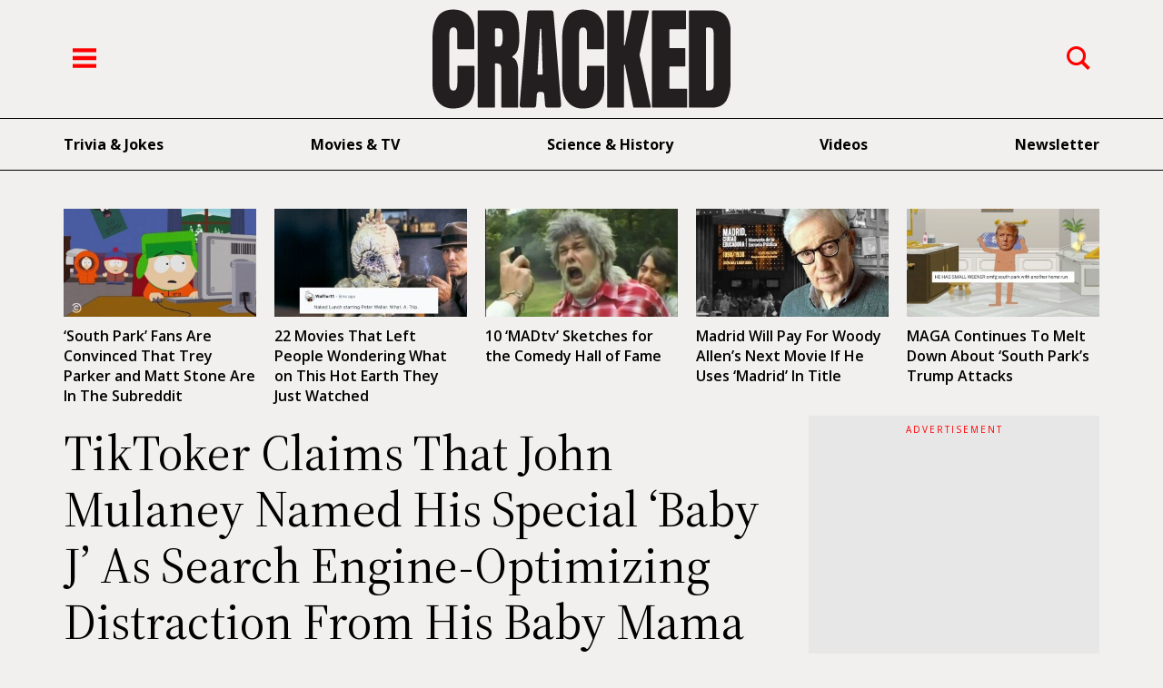

--- FILE ---
content_type: text/javascript;charset=UTF-8
request_url: https://jadserve.postrelease.com/t?ntv_mvi=&ntv_url=https%253A%252F%252Fwww.cracked.com%252Farticle_37336_tiktoker-claims-that-john-mulaney-named-his-special-baby-j-as-search-engine-optimizing-distraction-from-his-baby-mama-drama.html
body_size: 1154
content:
(function(){PostRelease.ProcessResponse({"version":"3","responseId":33198,"placements":[{"id":1173450,"selector":".page-content \u003e div:nth-of-type(%p%) .next-content-splitter","injectionMode":2,"infScroll":{"position":2,"interval":1},"ads":[],"tracking":{"trackingBaseUrl":"https://jadserve.postrelease.com/trk.gif?ntv_ui\u003da49b0116-b638-4682-b4f1-a026c7d7c07a\u0026ntv_fl\[base64]\u0026ntv_ht\u003d5nEGaQA\u0026ntv_at\u003d","adVersionPlacement":"AAAAAAAAAAyucRA","vcpmParams":{"minimumAreaViewable":0.5,"minimumExposedTime":1000,"checkOnFocus":true,"checkMinimumAreaViewable":false,"primaryImpressionURL":"https://jadserve.postrelease.com/trk.gif?ntv_at\u003d304\u0026ntv_ui\u003da49b0116-b638-4682-b4f1-a026c7d7c07a\u0026ntv_a\u003dAAAAAAAAAAyucRA\u0026ntv_ht\u003d5nEGaQA\u0026ntv_fl\[base64]\u0026ord\u003d725387310","adID":0}},"type":0,"integrationType":0}],"trackingCode":"\u003cscript type\u003d\"text/javascript\"\u003entv.PostRelease.deleteFirstPartyCookie();\u003c/script\u003e","safeIframe":false,"placementForTracking":1173450,"gdprConsentUrl":"//jadserve.postrelease.com/privacyConsent?ntv_pl\u003d1173450\u0026ntv_gdpr_consent\u003d","isWebview":false,"responseConsent":{"usPrivacyApplies":false,"gdprApplies":true,"gdprConsentUrl":"//jadserve.postrelease.com/privacyConsent?ntv_pl\u003d1173450\u0026ntv_gdpr_consent\u003d","gppApplies":false,"consentUrl":"//jadserve.postrelease.com/privacyConsent?ntv_pl\u003d1173450\u0026ntv_gdpr_consent\u003d"},"flags":{"useObserverViewability":true,"useMraidViewability":false}});})();